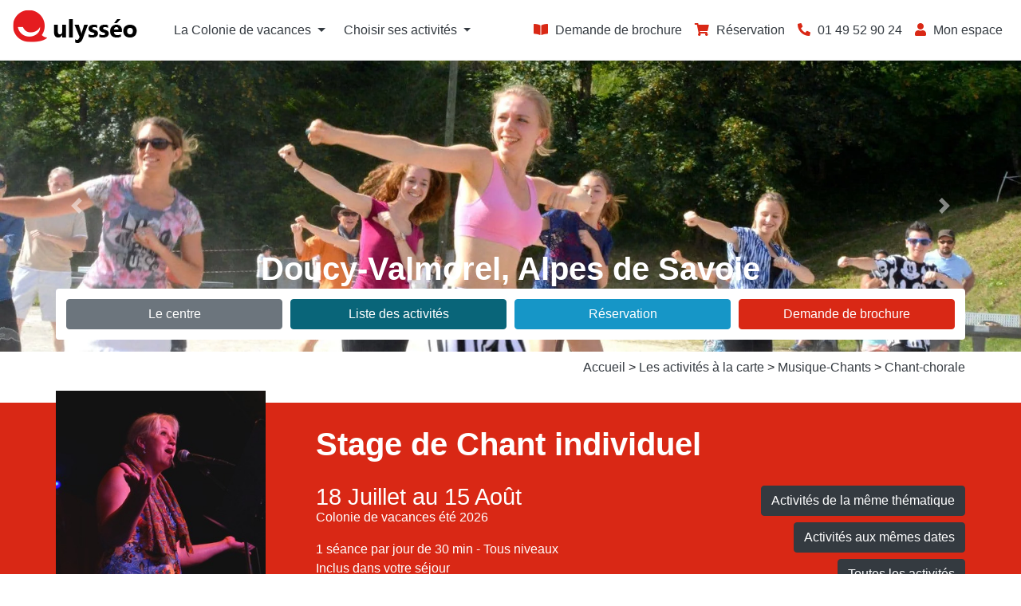

--- FILE ---
content_type: text/html; charset=utf-8
request_url: https://www.ulysseo.fr/activites-colonie/musique-chants/chant-chorale/3470-stage-de-chant-individuel
body_size: 10972
content:
<!DOCTYPE html>
<html lang="fr">
<head>
<title>Chant individuel, vacances musique et chant, été Doucy Valmorel</title>
<base href="/" />
<meta name="description" content="Découvrez la puissance du chant individuel, une forme d'expression artistique ancienne et captivante. Explorez ses bienfaits, libérez votre voix et connectez-vous avec le public grâce au chant individuel." />
<meta http-equiv="Content-Type" content="text/html; charset=UTF-8" />
<meta name="google-site-verification" content="LJZ2DyYorpbiLMcPPWsETVmF0qXu4meJnTz3gmfXysc" />
<meta name="viewport" content="width=device-width, initial-scale=1, shrink-to-fit=no">
<meta property="og:image" content="https://www.ulysseo.fr/uploads/stages/3470/illustration 320x448.jpg" />
<link rel="shortcut icon" href="/img/favicon.png" />
<link rel="alternate" href="https://www.ulysseo.fr/activites-colonie/musique-chants/chant-chorale/3470-stage-de-chant-individuel" hreflang="fr-fr" />
<link rel="alternate" href="https://www.ulysseo.be/activites-colonie/musique-chants/chant-chorale/3470-stage-de-chant-individuel" hreflang="fr-be" />
<link rel="alternate" href="https://www.ulysseo.ch/activites-colonie/musique-chants/chant-chorale/3470-stage-de-chant-individuel" hreflang="fr-ch" />
<link rel="alternate" href="https://www.ulysseo.fr/activites-colonie/musique-chants/chant-chorale/3470-stage-de-chant-individuel" hreflang="x-default" />
<link rel="canonical" href="https://www.ulysseo.fr/activites-colonie/musique-chants/chant-chorale/3470-stage-de-chant-individuel" />

<link rel="preconnect" href="https://www.googletagmanager.com">
<link rel="preload" href="/webfonts/fa-solid-900.woff2" as="font" type="font/woff2" crossorigin>
<link rel="stylesheet" type="text/css" href="css/fontawesome.min.css" media="print" onload="this.media='all'" />
<link rel="stylesheet" type="text/css" href="css/bootstrap.min.css" />
<link rel="stylesheet" type="text/css" href="css/style.css?v202511181556" />
<link rel="stylesheet" type="text/css" href="css/ui-lightness/jquery-ui.css" media="print" onload="this.media='all'" />
<link rel="stylesheet" type="text/css" href="css/fiche-stage.css?v202511181556" />
<link rel="stylesheet" type="text/css" href="css/custom.css?v20260118125237" />

<script data-cfasync="false" src="https://cache.consentframework.com/js/pa/27657/c/BV1Yl/stub" referrerpolicy="unsafe-url" charset="utf-8" type="text/javascript"></script>
<script data-cfasync="false" src="https://choices.consentframework.com/js/pa/27657/c/BV1Yl/cmp" referrerpolicy="unsafe-url" charset="utf-8" type="text/javascript" async></script>

<script>
window.dataLayer = window.dataLayer || [];
</script>
<!-- Google Tag Manager -->
<script>(function(w,d,s,l,i){w[l]=w[l]||[];w[l].push({'gtm.start':
new Date().getTime(),event:'gtm.js'});var f=d.getElementsByTagName(s)[0],
j=d.createElement(s),dl=l!='dataLayer'?'&l='+l:'';j.async=true;j.src=
'https://www.googletagmanager.com/gtm.js?id='+i+dl;f.parentNode.insertBefore(j,f);
})(window,document,'script','dataLayer','GTM-5R9PTHL');</script>
<!-- End Google Tag Manager -->
</head>

<body id="page_stage">
<!-- Google Tag Manager (noscript) -->
<noscript><iframe src="https://www.googletagmanager.com/ns.html?id=GTM-5R9PTHL"
height="0" width="0" style="display:none;visibility:hidden"></iframe></noscript>
<!-- End Google Tag Manager (noscript) -->

<div id="header" class="container-fluid sticky-top">
	<div class="row no-gutters align-items-center">
		<div id="header_logo" class="col-auto">
			<a href="/"><img src="/img/logo_ulysseo.png" alt="Fais Tes Vacances : stages vacances culture, sports" width="160" height="45" /></a>
		</div>

		<div id="header_right" class="col-auto ml-auto order-lg-12">
			<div class="row no-gutters align-items-center">
				<!--<div class="col-auto">
					<a href="activites-colonie/" title="Activités"><i class="fas fa-heart"></i> <span class="d-none d-xl-inline-block">Activités</span></a>
				</div>-->
				<div class="col-auto d-none d-sm-block">
					<a href="#" data-toggle="modal" data-target="#popup_brochure"><i class="fas fa-book-open"></i> <span class="d-none d-xl-inline-block">Demande de brochure</span></a>
				</div>
				<div class="col-auto" id="link_devis">
					<a href="reservation-vacances" title="Réservation"><i class="fas fa-shopping-cart"></i> <span class="d-none d-xl-inline-block">Réservation</span></a>
				</div>
				<div class="col-auto">
					<a href="tel:+33149529024" rel="nofollow" title="Contactez nous"><i class="fas fa-phone fa-flip-horizontal"></i> <span class="d-none d-xl-inline-block">01 49 52 90 24</span></a>
				</div>
				<div class="col-auto">
					<a href="mon-espace" rel="nofollow" title="Mon Espace"><i class="fas fa-user"></i> <span class="d-none d-xl-inline-block">Mon espace</span></a>
				</div>
				<div class="col-auto d-lg-none">
					<nav class="navbar navbar-light">
						<button class="navbar-toggler bg-light" type="button" data-toggle="collapse" data-target="#header_menu_navbar" aria-controls="header_menu_navbar" aria-expanded="false" aria-label="Toggle navigation">
							<span class="navbar-toggler-icon"></span>
						</button>
					</nav>
				</div>
			</div>
		</div>

		<div id="header_menu" class="col-12 col-lg-auto">
			<nav class="navbar navbar-expand-lg navbar-light">
			  	<div class="collapse navbar-collapse" id="header_menu_navbar">
					<ul class="navbar-nav mr-auto">
				  		<li class="nav-item dropdown">
							<a id="menu_1263" class="nav-link dropdown-toggle undefined" role="button" data-toggle="dropdown" aria-haspopup="true" aria-expanded="false"  href="18-centre-de-vacances" >La Colonie de vacances</a>
							<div class="dropdown-menu" aria-labelledby="menu_1263">
							  	<a class="dropdown-item" href="/" >Bienvenue &agrave; la Colo</a>
							  	<a class="dropdown-item" href="18-centre-de-vacances" >Le centre de vacances</a>
							  	<a class="dropdown-item" href="14-encadrement" >Encadrement</a>
							  	<a class="dropdown-item" href="16-faq" >La foire aux questions</a>
							  	<a class="dropdown-item" href="15-comment-venir" >Comment venir</a>
							  	<a class="dropdown-item" href="reservation-vacances" >R&eacute;servation et disponibilit&eacute;s</a>
							</div>
				  		</li>
				  						  		<li class="nav-item dropdown">
							<a id="menu_1273" class="nav-link dropdown-toggle undefined" role="button" data-toggle="dropdown" aria-haspopup="true" aria-expanded="false" >Choisir ses activit&eacute;s</a>
							<div class="dropdown-menu" aria-labelledby="menu_1273">
							  	<a class="dropdown-item" href="activites-colonie/" >Toutes les activit&eacute;s</a>
							  	<a class="dropdown-item" href="https://www.ulysseo.fr/activites-colonie/sports-cirque/" >Sport &amp; Cirque</a>
							  	<a class="dropdown-item" href="https://www.ulysseo.fr/activites-colonie/musique-chants/" >Musique</a>
							  	<a class="dropdown-item" href="https://www.ulysseo.fr/activites-colonie/danse/" >Danse</a>
							  	<a class="dropdown-item" href="https://www.ulysseo.fr/activites-colonie/culture/" >Culture</a>
							  	<a class="dropdown-item" href="https://www.ulysseo.fr/activites-colonie/arts-creativite/" >Arts &amp; Cr&eacute;ativit&eacute;</a>
							</div>
				  		</li>
				  							</ul>
			  	</div>
			</nav>
		</div>
	</div>
</div>

<div id="carousel" class="carousel slide lazy-load carousel-fade d-block" data-ride="carousel" data-interval="4000" data-pause="false">
  	<div class="carousel-inner">
    	<div class="carousel-item active">
      		<img class="d-block w-100 img-fluid" width="360" height="103" alt="Groupe d'ados Zumba" src="uploads/FTV/slides/Ulysseo/Ulysséo groupe danse (1).jpg">
    	</div>
    	<div class="carousel-item ">
			<img class="d-block w-100 img-fluid" width="360" height="103" alt="Groupe d'ados riant" data-src="uploads/FTV/slides/Ulysseo/ado groupe sourire.jpg">
    	</div>
    	<div class="carousel-item ">
			<img class="d-block w-100 img-fluid" width="360" height="103" alt="Groupe d'ados en bivouac" data-src="uploads/FTV/slides/Ulysseo/ados groupe.jpg">
    	</div>
    	<div class="carousel-item ">
			<img class="d-block w-100 img-fluid" width="360" height="103" alt="Groupe de musique ado saxophone" data-src="uploads/FTV/slides/Ulysseo/groupe saxo.jpg">
    	</div>
    	<div class="carousel-item ">
			<img class="d-block w-100 img-fluid" width="360" height="103" alt="Jeune fille en cours de violon" data-src="uploads/FTV/slides/Ulysseo/slider violon.jpg">
    	</div>
    	<div class="carousel-item ">
			<img class="d-block w-100 img-fluid" width="360" height="103" alt="Vue aérienne de Doucy Station" data-src="uploads/FTV/slides/Ulysseo/valmorel-doucy-combelouviere-village-faistesvacances-2000-570.jpg">
    	</div>
  	</div>
  	<a class="carousel-control-prev" href="#carousel" role="button" data-slide="prev">
    	<span class="carousel-control-prev-icon" aria-hidden="true"></span>
    	<span class="sr-only">Précédent</span>
  	</a>
  	<a class="carousel-control-next" href="#carousel" role="button" data-slide="next">
    	<span class="carousel-control-next-icon" aria-hidden="true"></span>
    	<span class="sr-only">Suivant</span>
  	</a>
	<div class="container d-block" id="slider_form">
		<div class="row">
			<div class="col">
				<form id="checkout_form" action="reservation-vacances" method="post">
				<input type="hidden" name="sejour_id" value="">
				<input type="hidden" name="shortcut" value="1">
				<div class="row align-items-center">
					<div class="col-12 col-lg-3">
				    	<a class="btn avis" href="/18-centre-de-vacances">Le centre</a>
				    </div>
				    <div class="col-12 col-lg-3">
				    	<a class="btn activites" href="/activites-colonie/">Liste des activités</a>
				    </div>
					<div class="col-12 col-lg-3">
				    	<button class="btn btn-primary" type="submit">Réservation</button>
				    </div>
					<div class="col-12 col-lg-3">
						<button class="btn btn-secondary" type="button" data-toggle="modal" data-target="#popup_brochure">Demande de brochure</button>
					</div>
				</div>
				</form>
			</div>
		</div>
	</div>
	<div class="slogan d-none d-md-block"><strong>Doucy-Valmorel, Alpes de Savoie</strong></div>
</div>
<div class="container-fluid">
	<div class="row">
		<div class="col">
			<div class="container">
				<div id="breadcrumb" class="row mb-4 mt-2 pb-2">
					<div class="col text-left text-lg-right" itemscope itemtype="http://schema.org/BreadcrumbList">
						<a href="/">Accueil</a> >
						<span itemscope itemprop="itemListElement" itemscope itemtype="http://schema.org/ListItem">
							<a class="first" href='/activites-colonie/' itemprop="item" ><span itemprop="name">Les activités à la carte</span></a>
							<meta itemprop="position" content="1"/> >
						</span>
						<span itemscope itemprop="itemListElement" itemscope itemtype="http://schema.org/ListItem">
							<a href='activites-colonie/musique-chants/' itemprop="item" ><span itemprop="name">Musique-Chants</span></a>
							<meta itemprop="position" content="2"/> >
						</span>
						<span itemscope itemprop="itemListElement" itemscope itemtype="http://schema.org/ListItem">
							<a href='activites-colonie/musique-chants/chant-chorale/' itemprop="item" ><span itemprop="name">Chant-chorale</span></a>
							<meta itemprop="position" content="3"/>
						</span>
					</div>
				</div>
			</div>
		</div>
	</div>
	<div class="row stripe">
		<div class="col">
			<div class="container">
				<div id="stage_informations" class="row justify-content-center">
					<div class="col-7 col-sm-3 text-center text-sm-left" id="photo_stage"><img class="w-100 img-fluid" src="uploads/stages/3470/illustration 320x448.jpg" alt="Stage de Chant individuel, Colonie de vacances Ulysséo, Chant-chorale" width="180" height="252" /></div>
					<div class="col-12 col-sm-9 pl-sm-5 mt-3 pt-3">
						<h1>Stage de Chant individuel</h1>
						<div class="row mt-3 pt-3">
							<div class="col-12 col-lg-6">
								<div id="dates">18 Juillet au 15 Août</div>
								<div>Colonie de vacances été 2026</div>
								<div class="mt-3"></div>
								<div></div>
								<div>1 séance par jour de 30 min - Tous niveaux</div>
								<div>Inclus dans votre séjour</div>
								<div>13-14 ans, 15-17 ans</div>
							</div>
							<div class="col-12 col-lg-6 text-lg-right mt-3 mt-lg-0">
								<form method="post" action="/activites-colonie/">
									<input type="hidden" name="SemaineIds[]" value="50">
									<input type="hidden" name="SemaineIds[]" value="51">
									<input type="hidden" name="SemaineIds[]" value="52">
									<input type="hidden" name="SemaineIds[]" value="53">
									<a class="btn btn-primary mb-2" href="activites-colonie/musique-chants/">Activités de la même thématique</a><br>
									<button type="submit" class="btn btn-primary mb-2">Activités aux mêmes dates</button><br>
									<a class="btn btn-primary" href="/activites-colonie/">Toutes les activités</a><br>
									<div id="stage_social" class="my-3 my-lg-4">
										<a href="https://www.facebook.com/sharer/sharer.php?u=https%3A%2F%2Fwww.ulysseo.fr%2Factivites-colonie%2Fmusique-chants%2Fchant-chorale%2F3470-stage-de-chant-individuel" target="_blank"><i class="fab fa-facebook"></i></a>
										<a href="https://twitter.com/share?url=https%3A%2F%2Fwww.ulysseo.fr%2Factivites-colonie%2Fmusique-chants%2Fchant-chorale%2F3470-stage-de-chant-individuel" target="_blank"><i class="fab fa-twitter"></i></a>
										<a href="mailto:?SUBJECT=Stage de Chant individuel&BODY=https%3A%2F%2Fwww.ulysseo.fr%2Factivites-colonie%2Fmusique-chants%2Fchant-chorale%2F3470-stage-de-chant-individuel" target="_blank"><i class="fas fa-envelope"></i></a>
										<a href="javascript:print()"><i class="fas fa-print"></i></a>
									</div>
								</form>
							</div>
						</div>
					</div>
				</div>
			</div>
		</div>
	</div>

	<div id="stage_description" class="row mt-5">
		<div class="col">
			<div class="container">
				<div class="row">
					<div class="col">
						<h2 id="stage_nom_long">Découverte/Amplification de sa voix chantée</h2>
						<h3 id="stage_accroche">Pendant vos vacances estivales, explorez cette forme d'art captivante et découvrez le pouvoir de la voix individuelle.</h3>
						<div class="wyswyg"><p>Le <strong>chant individuel</strong> est une pratique musicale passionnante qui remonte &agrave; des si&egrave;cles.&nbsp;Il a des racines profondes dans l'histoire de la musique. Depuis les premiers chants rituels et folkloriques jusqu'aux performances contemporaines, le chant a &eacute;volu&eacute; et s'est adapt&eacute; &agrave; diff&eacute;rentes cultures et styles musicaux. Que ce soit dans la musique classique, le jazz, le pop ou d'autres genres, le chant a toujours &eacute;t&eacute; une <strong>forme d'expression puissante et personnelle.</strong></p>
<p>Le chant offre de nombreux bienfaits aux chanteurs. Sur le plan physique, il favorise une bonne posture, une respiration profonde et un contr&ocirc;le vocal. Le chant soliste permet &eacute;galement aux chanteurs de d&eacute;velopper leur propre style et de mettre en valeur leurs comp&eacute;tences vocales uniques. Sur le plan mental et &eacute;motionnel, le chant individuel peut &ecirc;tre un moyen de lib&eacute;rer les &eacute;motions, de r&eacute;duire le stress et d'am&eacute;liorer la confiance en soi. Il offre &eacute;galement une forme d'expression artistique et permet aux chanteurs de se connecter profond&eacute;ment avec le public.</p>
<p>De nombreuses c&eacute;l&eacute;brit&eacute;s ont marqu&eacute; l'histoire du chant. Des chanteurs classiques tels que Luciano Pavarotti et Maria Callas ont captiv&eacute; les foules avec leurs voix puissantes et leurs performances &eacute;mouvantes. Dans le monde de la pop, des artistes tels que Whitney Houston et Mariah Carey ont &eacute;bloui le public avec leur incroyable ma&icirc;trise vocale et leur capacit&eacute; &agrave; atteindre des notes &eacute;lev&eacute;es. Ces c&eacute;l&eacute;brit&eacute;s ont non seulement inspir&eacute; les g&eacute;n&eacute;rations de chanteurs, mais elles ont &eacute;galement repouss&eacute; les limites du chant individuel.</p>
<h4>&nbsp;</h4>
<h4>Description du stage par Estelle</h4>
<p>La voix est l'instrument qui habite l'humanit&eacute; depuis toujours, le tout premier instrument en parlant et chantant, depuis les peuples premiers jusqu'&agrave; nos jours.<br />Cet instrument merveilleux se "pratique" au quotidien par la parole mais souvent la personne ne conna&icirc;t pas ses capacit&eacute;s &agrave; chanter.<br />On peut d&eacute;couvrir sa voix chant&eacute;e &agrave; tout &acirc;ge puisque cet instrument nous habite !</p>
<p>Les bases du souffle et de la posture du corps sont les m&ecirc;mes en classique qu'en chanson.<br />Le r&eacute;pertoire de la voix est extraordinairement vari&eacute; tout au long de l'histoire de l'humanit&eacute;.<br />Et les styles sont autant vari&eacute;s qu'il y a de compositeurs diff&eacute;rents car la voix s'adapte aussi en fonction du r&eacute;pertoire et des &eacute;motions qui l'habite, par les mots et en faisant des nuances (fort, moyen, doux, chuchot&eacute;).<br />Cette richesse suit l'histoire et nous avons chacun en t&ecirc;te tout un floril&egrave;ge de chansons de diff&eacute;rents styles.</p>
<p>Comme le son de la voix habite notre propre corps, il y aura toujours du chant tant qu'il y aura des &ecirc;tres humains !</p>
<h4><br />Approche p&eacute;dagogique&nbsp;</h4>
<p>Lib&eacute;rer la voix que nous avons chacun naturellement en nous sans le savoir ou en ayant peur parfois !</p>
<h4><br />D&eacute;roul&eacute; du stage</h4>
<p><em><strong>Mat&eacute;riel n&eacute;cessaire pour ce stage : </strong>Amenez vous partitions si vous souhaitez approfondir des chansons pr&eacute;cises &nbsp;</em></p>
<p><strong>Jour 1 : </strong>Mise en place d'un projet chant pour la semaine de stage et d&eacute;couverte/amplification de sa voix. &nbsp;&nbsp;&nbsp;&nbsp;</p>
<p><strong>Jour 2 :</strong> El&eacute;ments technique et travail de la chanson choisie.</p>
<p><strong>Jour 3 :</strong> D&eacute;veloppement de la voix naturelle et de la chanson.&nbsp;</p>
<p><strong>Jour 4 : </strong>Perfectionnement technique et ajout de chansons.</p>
<p><strong>Jour 5 :</strong> Chansons, bilan semaine et perspectives !</p>
<p>&nbsp;</p>
<h4>Apports du stage&nbsp;</h4>
<p>D&eacute;couvrir et amplifier sa voix chant&eacute;e par la respiration naturelle</p>
<p>&nbsp;</p>
<h4>Motivations&nbsp;</h4>
<p><strong>Les 3 motivations principales pour suivre ce stage :</strong></p>
<ul>
<li>Avoir envie de d&eacute;couvrir et/ou d'amplifier sa voix chant&eacute;e.</li>
<li>Se sentir bien dans son corps par le chant.</li>
<li>Prendre du plaisir en chantant des chansons que l'on aime.&nbsp;</li>
</ul>
<p><strong>Les 3 freins principaux lev&eacute;s par ce stage :</strong></p>
<ul>
<li>Depuis toute petite on me dit que je chante faux.</li>
<li>Je n'ai pas de voix.</li>
<li>Je n'ai jamais essay&eacute;, je ne connais pas ma voix. &nbsp;&nbsp;</li>
</ul>
<h4><br />Qu'attendez-vous de vos stagiaires ?</h4>
<p>Qu'ils aient une envie joyeuse de d&eacute;couvrir leur instrument et que si la passion de chanter est d&eacute;j&agrave; en eux, qu'il profite de ce stage pour d&eacute;velopper leurs connaissances et leur plaisir ! &nbsp;</p>
<p>&nbsp;</p>
<p><strong>Fais Tes Vacances,</strong> espace de cr&eacute;ativit&eacute; en pleine nature mis en place pour apprendre et transmettre, vous accueille pour des vacances en famille, entre amis ou en solo ludiques et p&eacute;dagogiques.</p>
<p><strong>Fais tes vacances </strong>vous propose d&rsquo;autres <a title="stages de musique et chant &agrave; Fais Tes Vacances, Village aux 300 stages, &agrave; Doucy Valmorel Savoie" href="/stages-club/chants-instruments-musique/" target="_blank" rel="noopener">stages de musique et chant.</a> D&eacute;couvrez le gospel, le circle-song et d&rsquo;autres stages de chant et de musique au village des 300 stages. En effet, Fais Tes Vacances vous permet aussi de tester de nombreux autres styles et approches musicales. Vous pourrez ainsi prendre des cours avec votre professeur d&egrave;s la rentr&eacute;e, choisir votre &eacute;cole de musique ou entrer au conservatoire pour pratiquer &agrave; fond la technique vocale ! Testez &eacute;galement de nombreux instruments de musique en cours individuels ou en cours collectifs : violoncelle, fl&ucirc;te traversi&egrave;re, cuivres, guitare, piano, clarinette, saxophone, batterie et percussions, trompette.</p></div>
					</div>
				</div>
			</div>
		</div>
	</div>
	<div id="stage_animateur" class="row">
		<div class="col">
			<div class="container">
				<div class="row">
					<div class="col text-center">Vos maîtres de stage</div>
				</div>
				<div class="row justify-content-center">
					<div class="col-7  col-lg-3 text-center">
						<img class="lazy w-100 img-fluid" data-src="uploads/members/04d5955ab41ec9b0f4978cb908c74c13.jpg" alt="Estelle Ortega, Colonie de vacances Ulysséo, Chant-chorale" width="180" height="252" />
						<h4>Estelle Ortega</h4>
						<div id="animateur_buttons">
							<a class="btn btn-primary" href="/contact-animateur-estelle-ortega-stage-de-chant-individuel-3470" title="Contacter le maître de stage">Contactez-moi</a>
							<a class="btn btn-secondary" href="/activites-colonie/?expression=Estelle+Ortega" title="Voir tous ses stages">Tous mes stages</a>
						</div>
					</div>

				</div>
				<div class="row">
					<div class="col wyswyg">
						<h4>Comment je suis arriv&eacute;e &agrave; enseigner ma passion</h4>
<p>Je suis n&eacute;e dans un milieu rural en campagne (Gard) et mes &eacute;tudes secondaires m'ont amen&eacute;es &agrave; partir &eacute;tudier &agrave; Marseille, &agrave; la fois au Conservatoire et au Lyc&eacute;e Thiers.&nbsp;<br />J'ai d&eacute;couvert un autre univers &agrave; la ville qui m'a passionn&eacute;e : la diversit&eacute; des &ecirc;tres et la richesse des disciplines enseign&eacute;es au conservatoire.&nbsp;<br />J'ai ensuite poursuivi mes &eacute;tudes sur Paris : Piano, chant, &eacute;criture, musique de chambre et th&eacute;&acirc;tre ainsi que la musicologie &agrave; la Sorbonne.<br />L'amplification de cette richesse s'est incorpor&eacute; dans mon &ecirc;tre et dans les diff&eacute;rents styles que j'ai d&eacute;couvert : jazz, chansons, musique m&eacute;di&eacute;vale, histoire de l'art, ...<br />Cela m'a permis de m'ouvrir &agrave; l'univers des r&eacute;sonnances en mati&egrave;re de symboles aussi bien en architecture qu'en musique, c'&eacute;tait passionnant et formateur par la recherche.</p>
<p>J'ai ensuite enseign&eacute; pendant 15 ans le piano et le chant en Atelier Chansons dans une &eacute;cole de musique intercommunale dans le sud de la France, tout en faisant des concerts en tant que soprano et pianiste dans diverses formations, du duo &agrave; l'orchestre, en classique et vari&eacute;t&eacute;s.</p>
<p>Puis le th&eacute;&acirc;tre m'a fait un appel terrible et enthousiasmant pour remonter sur Paris et me former au th&eacute;&acirc;tre : j'ai &eacute;t&eacute; recrut&eacute; dans une com&eacute;die humoristique et j'ai &eacute;crit mon propre seul en sc&egrave;ne musical "Une Femme en Qu&ecirc;te... Enqu&ecirc;te!", tout en continuant les concerts voix/piano en solo ou avec d'autres musiciens et les cours de chant vari&eacute;t&eacute;s, piano tous styles et aujourd'hui de proposer de l'accompagnement vocal pour la prise de parole en public, qui est une synth&egrave;se de mon apprentissage du th&eacute;&acirc;tre et de la voix...</p>
<p>Je suis autant passionn&eacute;e par la cr&eacute;ativit&eacute; que la transmission et j'aime faire des ponts entre les diff&eacute;rentes disciplines artistiques et styles musicaux.<br />Je m'&eacute;panouis dans la richesse et la diversit&eacute; des relations humaines.</p>
<h4><br />Comp&eacute;tences p&eacute;dagogiques</h4>
<p><strong>Formations g&eacute;n&eacute;rales&nbsp;</strong><br />Etudes et Musiques CNR Marseille/Lyc&eacute;e Thiers (BAC F11 et DFE de piano)<br />DEA de musicologie &agrave; la Sorbonne (Bac+5)<br />1ier prix de FM au conservatoire de Romainville<br />2&egrave;me prix d'&eacute;criture (Harmonie, contrepoint et composition) des conservatoires centralis&eacute;s de la ville de Paris<br />DE de piano&nbsp;</p>
<p><strong>Formations sp&eacute;cifiques</strong><br />J'ai commenc&eacute; vers 10 ans dans une chorale d'enfants puis int&eacute;gr&eacute; le Petit Ch&oelig;ur de la Sorbonne dirig&eacute; par Jacques Grimbert tout en suivant en parall&egrave;le les cours de chant lyrique de Mr Romanov au conservatoire de Paris 11.<br />Redescendue dans le sud de la France pour int&eacute;grer l'Ecole de Musique Intercommunale d'Al&egrave;s (30) en tant qu'enseignante piano sur Anduze, j'ai continu&eacute; ma formation avec Bruno Ranc, Claudine Jambert-Pag&egrave;s et Catherine Thomasset tout en donnant des concerts lyriques avec l'orchestre d'Andrew Peggie et en duo et trio avec orgue ou harpe et violoncelle.<br />J'ai ensuite anim&eacute; au sein de l'&eacute;cole de musique intercommunale des Ateliers Chansons en groupe.<br />Revenue sur Paris depuis 6 ans, j'ai compos&eacute; la musique et des chansons pour mon seul en sc&egrave;ne musical "Une Femme en Qu&ecirc;te... Enqu&ecirc;te!" et je chante r&eacute;guli&egrave;rement en concerts en m'accompagnant au piano ; dans un r&eacute;pertoire &agrave; la fois classique, jazz et de chansons car j'aime &eacute;norm&eacute;ment cr&eacute;er des ponts entre les diff&eacute;rentes esth&eacute;tiques.&nbsp;</p>
<p><strong>Vos exp&eacute;riences relatives &agrave; votre stage<br /></strong>Je chante depuis tr&egrave;s jeune et en parall&egrave;le de ma formation au piano j'ai d'abord appris et chanter en lyrique en faisant des concerts avec orchestre puis en duo et trio avec harpe, violoncelle et orgue.<br />Je m'ouvre ensuite &agrave; diff&eacute;rents styles et j'anime pendant 5 ans des Ateliers Chansons au sein de l'Ecole de Musique Intercommunale d'Al&egrave;s (30).<br />Revenue sur Paris depuis 6 ans, j'ai compos&eacute; la musique et des chansons pour mon seul en sc&egrave;ne musical "Une Femme en Qu&ecirc;te... Enqu&ecirc;te!" et je chante r&eacute;guli&egrave;rement en concerts en m'accompagnant au piano ; dans un r&eacute;pertoire &agrave; la fois classique, jazz et de chansons car j'aime &eacute;norm&eacute;ment cr&eacute;er des ponts entre les diff&eacute;rentes esth&eacute;tiques musicales.<br />Dans la vie personnelle, le chant est un instrument qui permet d'&eacute;panouir son corps, sa voix individuelle tout en ouvrant la convivialit&eacute; et la connexion entre les &ecirc;tres humains.&nbsp;</p>
<p><strong>D&eacute;couverte et pratique de ma passion</strong><br />J'aime chanter... depuis toujours !</p>
<h4><br />Portrait chinois</h4>
<p><strong>Pourquoi je suis Ma&icirc;tre de Stage</strong><br />Pour transmettre dans la Joie et la simplicit&eacute; des domaines musicaux et des outils qui m'ont &eacute;panouis et que j'ai &agrave; c&oelig;ur de "passer" &agrave; mon tour.</p>
<p><strong>Ce que mes amis disent de moi</strong><br />Enthousiaste, cr&eacute;ative, empathique et communicante.&nbsp;</p>
<p><strong>Ce qui m&rsquo;inspire</strong><br />La relation humaine, le d&eacute;veloppement personnel, la spiritualit&eacute;, les d&eacute;couvertes r&eacute;centes en neurosciences, la composition de chansons pour mon futur album, le partage des &eacute;motions avec le public, l'&eacute;panouissement des &eacute;l&egrave;ves et cr&eacute;er des ponts entre ces diff&eacute;rents domaines !</p>
<p><strong>Mes devises et citations</strong><br />"Si tu veux aller l&agrave; o&ugrave; tu n'es encore jamais all&eacute;, fais ce que tu n'as encore jamais fait" et "Soyons le changement que nous voulons voir dans le monde". &nbsp; &nbsp;</p>
<p><strong>Mes petits bonheurs&nbsp;</strong><br />Par la m&eacute;ditation et la nature ; la musique et le partage avec des amis.&nbsp;<br />Offrir mon &eacute;coute bienveillante.</p>
<p><strong>Mes combats&nbsp;</strong><br />La force de l'&eacute;coute et de l'entraide; le partage des exp&eacute;riences et des outils humains, l'Esp&eacute;rance dans la r&eacute;silience ! &nbsp;</p>
<p><strong>Mes r&eacute;alisations ou mes r&ecirc;ves&nbsp;</strong><br />Mon album de compositions, un livre pour t&eacute;moigner de la joie de la r&eacute;silience et faire le tour du monde en chantant partout ! avec un orchestre symphonique et/ou en solo, Classique et Chansons.</p>
<p><strong>O&ugrave; me retrouver ?</strong><br />Mon Site : <a title="www.estelleortega.com" href="http://www.estelleortega.com" target="_blank" rel="noopener">www.estelleortega.com</a><br />Ma chaine YouTube : <a title="https://youtube.com/@EstelleORTEGA" href="https://youtube.com/@EstelleORTEGA" target="_blank" rel="noopener">https://youtube.com/@EstelleORTEGA</a><br />Instagram : estelle.ortega_</p>
<p><br />Nous sommes ravis et fiers d&rsquo;accueillir <strong>Estelle </strong>cet &eacute;t&eacute; au Village aux 300 stages de Faistesvacances, &agrave; Doucy Valmorel.&nbsp;&nbsp;</p>					</div>
				</div>
			</div>
		</div>
	</div>
	<div id="stage_video" class="row">
		<div class="col">
			<div class="container">
				<div class="row justify-content-center">
					<div class="col text-center">
						<div class="subtitle">Estelle ORTEGA / Emission IDF1, 27/09/21</div>
						<div class="wyswyg accroche"><p><a title="https://www.youtube.com/@EstelleORTEGA/about" href="https://www.youtube.com/@EstelleORTEGA/about" target="_blank" rel="noopener">Estelle </a>vous propose de visionner sa video YouTube Estelle ORTEGA / Emission IDF1, 27/09/21</p></div>
						<div class="wyswyg video-container"><p><iframe width="560" height="314" class="lazy" data-loader="youtube" data-src="50lzqTgpiUE" allowfullscreen="allowfullscreen"></iframe></p></div>
					</div>
				</div>
			</div>
		</div>
	</div>
	<div id="stage_footer" class="row">
		<div class="col">
			<div class="container">
				<div class="row justify-content-center">
					<div class="col text-center">
						<div class="subtitle">Savez-vous que vous pouvez faire 5 stages par séjour sans supplément&nbsp;?</div>
						<form method="post" action="/activites-colonie/">
							<input type="hidden" name="SemaineIds[]" value="50">
							<input type="hidden" name="SemaineIds[]" value="51">
							<input type="hidden" name="SemaineIds[]" value="52">
							<input type="hidden" name="SemaineIds[]" value="53">
							<button type="submit" class="btn btn-primary">Voir les autres stages aux mêmes dates</button>
						</form>
						<div>
							<a href="https://www.facebook.com/sharer/sharer.php?u=https%3A%2F%2Fwww.ulysseo.fr%2Factivites-colonie%2Fmusique-chants%2Fchant-chorale%2F3470-stage-de-chant-individuel" target="_blank"><i class="fab fa-facebook fa-3x"></i></a>
							<a href="https://twitter.com/share?url=https%3A%2F%2Fwww.ulysseo.fr%2Factivites-colonie%2Fmusique-chants%2Fchant-chorale%2F3470-stage-de-chant-individuel" target="_blank"><i class="fab fa-twitter fa-3x"></i></a>
							<a href="mailto:?SUBJECT=Stage de Chant individuel&BODY=https%3A%2F%2Fwww.ulysseo.fr%2Factivites-colonie%2Fmusique-chants%2Fchant-chorale%2F3470-stage-de-chant-individuel" target="_blank"><i class="fas fa-envelope fa-3x"></i></a>
							<a href="javascript:print()"><i class="fas fa-print fa-3x"></i></a>
						</div>
					</div>
				</div>
			</div>
		</div>
	</div>
</div>

<div id="footer">
	<div id="footer_brochure" class="container-fluid">
		<div class="container">
			<div class="row justify-content-start">
				<div class="col-lg-5">
					<h4>Préparez votre séjour<br>Recevez votre brochure</h4>
				</div>
				<div class="col-lg-7">
					<div class="row">
						<div class="col-lg-10">
							<div class="input-group d-none">
								<input checked type="radio" name="type_brochure" value="0">
							</div>
							<div class="input-group">
								<input type="text" name="mail_brochure" class="form-control" placeholder="Entrez votre email">
								<div class="input-group-append">
									<button class="bouton_brochure btn btn-dark">Recevoir la brochure</button>
								</div>
							</div>
						</div>
						<div class="w-100"></div>
						<div class="col">
							<div class="custom-control custom-checkbox">
								<input type="checkbox" class="custom-control-input" id="acceptation_brochure">
								<label class="custom-control-label" for="acceptation_brochure">J’accepte de recevoir par e-mail la brochure et les actualités d'Ulysséo</label>
							</div>
						</div>
					</div>
				</div>
			</div>
		</div>
	</div>

	<div class="wyswyg">
		<div class="container-fluid">
<div class="row pt-5 pb-5" style="background-color: #343a40;">
<div class="col">
<div class="container">
<div class="row justify-content-center">
<div class="col-md-4 col-lg-4" style="color: #868e96;"><span style="color: #fdfcff;"><strong>150 stages de juillet &agrave; ao&ucirc;t<br />50 stages par semaine<br />5 stages et cours particuliers par jour<br /></strong></span><br />
<div><a title="S&eacute;jour colo de Musique" href="/activites-colonie/musique-chants/"><span style="color: #ffffff;"><span style="color: #98cbfa;">Musique</span></span></a><br /><span style="color: #98cbfa;"><a style="color: #98cbfa;" title="S&eacute;jour colo de Sport &amp; Cirque" href="/activites-colonie/sports-cirque/">Sport et Cirque</a></span><br /><span style="color: #98cbfa;"><a style="color: #98cbfa;" title="S&eacute;jour colo Danse" href="/activites-colonie/danse/">Danse</a></span><br /><span style="color: #98cbfa;"><a style="color: #98cbfa;" title="S&eacute;jour colo Culture" href="/activites-colonie/culture/">Culture</a></span><br /><span style="color: #98cbfa;"><a style="color: #98cbfa;" title="S&eacute;jour colo Arts-Cr&eacute;ativit&eacute;" href="/activites-colonie/arts-creativite/">Arts - Cr&eacute;ativit&eacute;s</a></span><br /><span style="color: #98cbfa;"><a style="color: #98cbfa;" title="S&eacute;jour colo Multi-activit&eacute;s" href="/sejours/3-multi-activites">50 activit&eacute;s par semaine</a></span></div>
</div>
<div class="col-md-4 col-lg-4 pt-4 pt-md-0" style="color: #868e96;"><span style="color: #d4d4d4;"><strong><span style="color: #ffffff;">La colonie Ulyss&eacute;o et les garanties<br />du groupe Faistesvacances</span><br /></strong></span><br /><span style="color: #98cbfa;"><br /><a class="btn btn-primary" title="R&eacute;servation s&eacute;curis&eacute;e" href="/reservation-vacances">R&Eacute;SERVATION S&Eacute;CURIS&Eacute;E</a></span><br /><span style="color: #ffffff;">avec annulation gratuite</span><br /><span style="color: #ffffff;">satisfait ou rembours&eacute;</span><br /><br /><span style="color: #98cbfa;"><a style="color: #98cbfa;" title="Conditions G&eacute;n&eacute;rales de Ventes de la colonie de vacances Ulyss&eacute;o" href="/10-conditions-generales-vente-satisfait-ou-rembourse-annulation-gratuite">Conditions G&eacute;n&eacute;rales de Ventes</a></span>
<div><span style="color: #98cbfa;"><a style="color: #98cbfa;" title="Mentions l&eacute;gales" href="/22-mentions-legales">Mentions l&eacute;gales</a></span><br /><br /></div>
</div>
<div class="col-md-4 col-lg-4 pt-4 pt-md-0" style="color: #868e96;"><span style="color: #dbdbdb;"><strong><span style="color: #ffffff;">Notre &eacute;quipe &agrave; votre service<br />du lundi au vendredi de 9h30 &agrave; 18h</span><br /></strong><span style="color: #ffffff;"><br /><br />Nous contacter par t&eacute;l&eacute;phone :</span></span><br /><span style="color: #ffffff;"><span style="color: #dbdbdb;"><span style="color: #ffffff;">demander Emilie au 01 49 52 90 24</span><br /><span style="color: #98cbfa;"><a style="color: #98cbfa;" title="Contact Ulysseo" href="/nous-contacter">Nous contacter par mail</a></span><br /></span><span style="color: #98cbfa;"><a style="color: #98cbfa;" title="Nous connaitre" href="/">Nous conna&icirc;tre</a><br /></span>Partagez avec vos amis</span><br />
<div>
<div class="fb-like" data-href="https://www.facebook.com/UlysseoColo/" data-width="300" data-layout="standard" data-action="like" data-size="large" data-show-faces="true" data-share="true">&nbsp;</div>
</div>
</div>
</div>
</div>
</div>
</div>
</div>	</div>
</div>

<div id="retrouver_code" class="modal fade" tabindex="-1" role="dialog">
	<div class="modal-dialog modal-dialog-centered" role="document">
		<div class="modal-content">
			<div class="modal-header">
				<h5 class="modal-title">Retrouver mes identifiants</h5>
				<button type="button" class="close" data-dismiss="modal" aria-label="Close">
				<span aria-hidden="true">&times;</span>
				</button>
			</div>
			<div class="modal-body">
				<div class="mt-2 mb-4">Vous pouvez recevoir vos identifiants par email ou SMS.</div>
				<form id="form_retrouver_code">
					<div class="form-group row">
						<label for="email_retrouver_code" class="col-5 col-md-4 col-form-label">Votre email</label>
						<div class="col-7 col-md-8">
							<input type="text" class="form-control" name="email_retrouver_code" id="email_retrouver_code">
						</div>
					</div>
					<div class="text-center my-3">ou</div>
					<div class="form-group row">
						<label for="email_retrouver_code" class="col-5 col-md-4 col-form-label">Votre mobile</label>
						<div class="col-7 col-md-8">
							<input type="text" class="form-control" name="mobile_retrouver_code" id="mobile_retrouver_code">
						</div>
					</div>
				</form>
			</div>
			<div class="modal-footer">
				<button type="button" class="btn btn-outline-secondary" data-dismiss="modal">Fermer</button>
				<button type="button" class="btn btn-primary" id="bouton_retrouver_code">Recevoir mes identifiants</button>
			</div>
		</div>
	</div>
</div>

<div id="popup_brochure" class="modal fade" tabindex="-1" role="dialog">
	<div class="modal-dialog modal-dialog-centered" role="document">
		<div class="modal-content">
			<div class="modal-header">
				<h5 class="modal-title">Recevoir la brochure par email</h5>
				<button type="button" class="close" data-dismiss="modal" aria-label="Close">
				<span aria-hidden="true">&times;</span>
				</button>
			</div>
			<div class="modal-body">
				<form id="form_retrouver_code">
					<div class="form-group row">
						<label for="prenom_brochure" class="col-5 col-md-4 col-form-label">Votre prénom</label>
						<div class="col-7 col-md-8">
							<input type="text" class="form-control" name="prenom_brochure" id="prenom_brochure">
						</div>
					</div>
					<div class="form-group row">
						<label for="nom_brochure" class="col-5 col-md-4 col-form-label">Votre nom</label>
						<div class="col-7 col-md-8">
							<input type="text" class="form-control" name="nom_brochure" id="nom_brochure">
						</div>
					</div>
					<div class="form-group row">
						<label for="mail_brochure" class="col-5 col-md-4 col-form-label">Votre email</label>
						<div class="col-7 col-md-8">
							<input type="text" class="form-control" name="mail_brochure" id="mail_brochure">
						</div>
					</div>
					<div class="form-group row">
						<label for="telephone_brochure" class="col-5 col-md-4 col-form-label">Votre téléphone</label>
						<div class="col-7 col-md-8">
							<input type="text" class="form-control" name="telephone_brochure" id="telephone_brochure">
						</div>
					</div>
					<div class="form-group row">
						<div class="col">
							<div class="custom-control custom-checkbox">
								<input type="checkbox" class="custom-control-input" id="popup_acceptation_brochure">
								<label class="custom-control-label" for="popup_acceptation_brochure">J'accepte de recevoir par e-mail la brochure, la liste des stages et les actualités d'Ulysséo</label>
							</div>
						</div>
					</div>
				</form>
			</div>
			<div class="modal-footer">
				<button type="button" class="btn btn-outline-secondary" data-dismiss="modal">Fermer</button>
				<button type="button" class="btn btn-primary bouton_brochure">Recevoir la brochure</button>
			</div>
		</div>
	</div>
</div>

<div id="modal" class="modal fade" tabindex="-1" role="dialog">
	<div class="modal-dialog modal-lg modal-dialog-centered" role="document">
		<div class="modal-content">
			<div class="modal-header">
			    <button type="button" class="close" data-dismiss="modal" aria-label="Close">
			    	<span aria-hidden="true">&times;</span>
			    </button>
			</div>
			<div class="modal-body"></div>
			<div class="modal-footer">
				<button type="button" class="btn btn-outline-secondary" data-dismiss="modal">Fermer</button>
			</div>
		</div>
	</div>
</div>

<a id="back-to-top" href="#" class="btn btn-primary btn-lg" title="Retour en haut de la page"><i class="fas fa-chevron-up"></i></a>

<script src="scripts/jquery.min.js" type="text/JavaScript"></script>
<script async src="scripts/bootstrap.bundle-custom.min.js?v202511181556" type="text/JavaScript"></script>
<script src="scripts/lazy/jquery.lazy.min.js" type="text/JavaScript"></script>
<script src="scripts/lazy/jquery.lazy.av.min.js" type="text/JavaScript"></script>
<script src="scripts/lazy/jquery.lazy.youtube.min.js" type="text/JavaScript"></script>
<script src="scripts/lazy/jquery.lazy.dailymotion.min.js" type="text/JavaScript"></script>
<script defer src="scripts/commun.js?v202511181556" type="text/JavaScript"></script>
<script>var isLogged = false</script>

</body>
</html>

--- FILE ---
content_type: text/css
request_url: https://www.ulysseo.fr/css/style.css?v202511181556
body_size: 1889
content:
/*********** Sélecteurs génériques ***********/
:root {
	--main_color: #D92815; /* logo, pictos, barre centrale de l'accueil, footer */
	--primary_color: #1696C7;
	--primary_outline_color: #6c757d;
	--link_color: #343A40;
	--link_color_hover: #868E96;
	--footer_color: #343A40;
	--stripe_secondary_color: #E8E8E8;
};

body {margin: 0;}
* {font-family: 'Open Sans', sans-serif;}
.container-fluid .container {padding: 0;}

/* liens */
a, a:hover, a:visited {text-decoration: none;}
a {color: var(--link_color);}
a:hover {color: var(--link_color_hover);}
.dropdown-item.active, .dropdown-item:active {background-color: var(--primary_color);}
/* pictos */
.fa, .fas, .far, .fab {color: var(--main_color); padding-right: 5px;}
.fa-flip-horizontal {padding-left: 5px; padding-right: 0;}
/* boutons */
.btn-primary {background-color: var(--primary_color); border-color: var(--primary_color);}
.btn-outline-primary {border-color: var(--primary_outline_color); color: var(--primary_outline_color);}
.btn-primary:hover, .btn-primary:focus, .btn-primary.focus, .btn-primary:active, .btn-outline-primary:hover, .btn-outline-primary:focus, .btn-outline-primary.focus, .btn-outline-primary:active {background-color: var(--main_color) !important; border-color: var(--main_color) !important; color: #FFFFFF !important;}
.btn-outline-primary:not(:disabled):not(.disabled).active, .btn-outline-primary:not(:disabled):not(.disabled):active, .show>.btn-outline-primary.dropdown-toggle {background-color: var(--main_color) !important; border-color: var(--main_color) !important; color: #FFFFFF !important;}

.btn-secondary {background-color: var(--main_color); border-color: var(--main_color);}
.btn-secondary:hover, .btn-secondary:focus, .btn-secondary.focus, .btn-secondary:active {background-color: var(--primary_color) !important; border-color: var(--primary_color) !important;}

.btn-dark {background-color: var(--footer_color); border-color: var(--footer_color);}
.btn-dark:hover, .btn-dark:focus, .btn-dark.focus, .btn-dark:active {background-color: var(--primary_color) !important; border-color: var(--primary_color) !important;}
/* titres */
h1, h2, h3 {margin: 0; padding: 0;}
h1, .bloc_title {font-size: 2.5rem; line-height: 2.5rem; font-weight: bold; margin: 0;}
h2, h2 * {font-size: 1.6rem; font-weight: bold;}
h3, h3 *, h4, h4 * {font-size: 1.3rem; font-weight: bold;}
@media(max-width:767.98px) {
	h2, h2 * {font-size: 1.4rem; font-weight: bold;}
	h3, h3 *, h4, h4 * {font-size: 1.2rem; font-weight: bold;}
}
.subtitle {font-size: 1.3rem; line-height: 1.3rem; font-weight: bold; color: var(--main_color);}

/* vidéos responsive */
.video-container {position: relative; padding-bottom: 56.25%; padding-top: 30px; height: 0; overflow: hidden;}
.video-container iframe, .video-container object, .video-container embed {position: absolute; top: 0; left: 0;	width: 100%; height: 100%;}

/* blocs de texte wyswyg */
.wyswyg img {max-width: 100% !important;}
.wyswyg, .wyswyg div, .wyswyg  p, .wyswyg  p * {font-size: 1rem !important; line-height: 1.8rem;}
.wyswyg a:not(.btn) {color: var(--primary_color);}
.wyswyg a:not(.btn):hover {color: var(--main_color);}
.wyswyg a.grey {color: var(--link_color);}
.wyswyg a.grey:hover {color: var(--main_color);}
.wyswyg h1 {line-height: 3.6rem; margin-bottom: 2rem;}
.wyswyg h2 {line-height: 2.4rem;}

/*********** header ***********/
#header {background-color: #FFFFFF; font-size: 1rem; padding-bottom: 10px; padding-top: 10px; border-bottom: solid 1px #EEEEEE;}
#header .navbar {padding: 0;}
#header_logo img {margin-right: 35px; margin-bottom: 10px;}
#header_right .col-auto {padding:0 8px;}
#header_right .col-auto:last-child {padding-right:0;}
#header_menu .nav-link {color: var(--link_color);}
#header_menu .nav-link:hover {color: var(--link_color_hover);}
#header_menu .nav-item {cursor: pointer;}
@media(max-width:1199.8px) {
	#header_right a {font-size: 24px;}
}
@media(max-width:991.8px) {
	#header {padding: 15px 0 8px 0;}
	#header_logo {padding-left: 15px;}
	#header_right {padding-right: 15px;}
	#header .navbar-toggler {padding: 0 3px;}
	#header_menu {padding-top: 5px;}
	#header_menu .nav-item {width: 100%; text-align: left;}
	#header_menu .dropdown {background-color: var(--light); border-top: dashed thin var(--gray); text-indent: 15px;}
	#header_menu .dropdown:last-child {border-bottom: dashed thin var(--gray);}
	#header_menu .dropdown-toggle:after {float: right; margin-top: 0.6rem; margin-right: 15px;}
	#header_menu .dropdown-menu {border: none; padding: 0; margin: 0;}
	#header_menu .dropdown-item {padding: .25rem 1rem;}
}
@media(min-width:992px) {
	/*.container {max-width: 997px !important;}*/
	#header_menu .nav-item {margin-right: 7px;}
	#header_menu .dropdown-menu{margin-top: 0;}
	#header_menu .dropdown-toggle::after{vertical-align: 0.150rem; margin-left: 0.5rem;}
	#header_menu .dropdown:hover > .dropdown-menu {display: block;}
	#header_menu .dropdown > .dropdown-toggle:active {/*Without this, clicking will make it sticky*/pointer-events: none;}
}
@media(max-width:575.8px) {
	#header_logo img {margin: 0;}
	#header_right .col-auto {padding:0 3px;}
	.fa {color: var(--main_color); padding-right: 0;}
}

/*********** slideshow ***********/
#carousel {padding: 0;}
#slider_form {position: absolute; left: 0; right: 0; bottom: 15px;}
#slider_form .row .col:first-child {padding: 0;}
#carousel .stripe {height: 25px;}
.slogan {font-size: 2.5rem; line-height: 2.5rem; color: #FFFFFF; position: absolute; bottom: 40px; width: 100%; text-align: center;}
#slider_form + .slogan, .stripe + .slogan {bottom: 84px;}
h1 {font-size: 2.5rem; line-height: 2.5rem;}
@media(max-width:1199.8px) {
	.slogan, .slogan h1 {font-size: 2rem;}
	/*#slider_form + .slogan, .stripe + .slogan {bottom: 90px;}*/
}
@media(max-width:991.8px) {
	#slider_form {position: unset;}
	#slider_form + .slogan, .stripe + .slogan {bottom: 250px;}
	.slogan, .slogan h1 {font-size: 1.8rem;}
}
@media(max-width:767.98px) {
	.slogan, .slogan h1 {font-size: 1.5rem;}
}
@media(max-width:575.8px) {
	#carousel .stripe {height: 0;}
	.slogan, .slogan h1 {font-size: 1rem; line-height: 1rem;}
}

/*********** stripe (bandeau bleu) ***********/
.stripe {background-color: var(--main_color); color: #FFFFFF;}
.secondary_stripe {background-color: var(--stripe_secondary_color);}

/*********** footer ***********/
#footer_brochure {background-color: var(--main_color); padding-top: 60px; padding-bottom: 60px; color: #FFFFFF;}
#footer_brochure .form-group {margin-bottom: 0;}
#footer_libre {background-color: var(--footer_color); padding-top: 30px; padding-bottom: 30px;}
#footer_libre a {color: #FFFFFF;}
#footer_libre a:hover {color: var(--link_color_hover);}

/*********** bloc reservation commun à la page index, recherche, fiche de stage ***********/
#checkout_form .row {background-color: #FFFFFF; padding: 8px; margin-left: 0; margin-right: 0; border-radius: 0.25rem;}
#checkout_form .row .col-lg-3 {padding: 5px;}
#checkout_form .btn-group, #checkout_form .btn {width: 100%;}
#checkout_form .input-group-prepend .input-group-text {width: 8rem;}
/*#checkout_price {color: var(--primary_color); font-weight: bold; line-height: 20px;}*/
#checkout_form .avis {background-color: var(--primary_outline_color); border-color: var(--primary_outline_color); color: #FFFFFF;}
#checkout_form .avis:hover {background-color: #000000; border-color: #000000;}
#checkout_form .activites {background-color: #096579; border-color: #096579; color: #FFFFFF;}
#checkout_form .activites:hover {background-color: var(--main_color); border-color: var(--main_color);}

@media(max-width:991.8px) {
	#checkout_form .dropdown-menu {min-width: 14rem;}
	#checkout_form .row .col-lg-3 {padding-left: 15px !important; padding-right: 15px !important;}
}

/*********** bouton back to top ***********/
#back-to-top {cursor: pointer; position: fixed; bottom: 50px; right: 20px; display:none;}
#back-to-top .fas {color: white; padding: 0;}
@media(max-width:767.98px) {
	#back-to-top {right: 5px;}
}

/*********** popup modale *****************/
.modal-header {border-bottom: none; padding: 1rem 1rem 0 1rem;}

/*********** page des thématiques *********/
#page_logement .actions {display: none;}

--- FILE ---
content_type: text/css
request_url: https://www.ulysseo.fr/css/fiche-stage.css?v202511181556
body_size: 530
content:
/*********** page fiche de stage ***********/
.stripe {background-color: var(--main_color); color: #FFFFFF;}
#photo_stage {margin-top: -15px; margin-bottom: -15px;}
#stage_informations .btn {background-color: var(--link_color) !important; border-color: var(--link_color) !important;}
#stage_informations .btn-primary:hover, #stage_informations .btn-primary:focus, #stage_informations .btn-primary.focus, #stage_informations .btn-primary:active {background-color: #FFFFFF !important; border-color: var(--link_color) !important; color: var(--link_color) !important;}
#stage_informations #dates {font-size: 1.8rem; line-height: 1.8rem;}
#stage_social .fas, #stage_social .fab {color: #FFFFFF; font-size: 2.4em;}
#stage_nom_long {padding-top: 30px; padding-bottom: 20px;}
#stage_accroche {padding-bottom: 40px;}
#stage_animateur {background-color: #EEEEEE; margin-top: 60px;}
#stage_animateur .row:first-child .col {color: #FFFFFF; font-size: 3.5rem; font-weight: bold;}
#stage_animateur .row:not(:first-child) {padding-top: 20px; padding-bottom: 30px;}
#stage_animateur .col-lg-3 .btn, #stage_animateur .col-md-4 .btn {display: block; margin-bottom: 10px;} /* cas des stages avec 3 ou 4 animateurs */
#stage_animateur h4 {padding-top: 20px;}
#stage_video {margin-top: 30px; margin-bottom: 30px;}
#stage_video .subtitle, #stage_video .accroche {margin-bottom: 30px;}
#stage_footer {background-color: #EEEEEE; padding-top: 30px; padding-bottom: 60px;}
#stage_footer .btn {margin-top: 30px; margin-bottom: 30px;}
@media(min-width:992px) {
	#stage_nom_long {font-size: 1.8rem;}
}
@media(min-width:576px) {
	#stage_social .fas, #stage_social .fab {padding-right: 0; padding-left: 5px;}
}
@media(min-width:1200px) {
	#stage_nom_long {font-size: 2rem;}
}
@media(max-width:991.8px) {
	#photo_stage {margin-top: 0px;}
	h1 {font-size: 2rem;}
	#stage_informations #dates {font-size: 1.5rem;}
	#breadcrumb a {font-size: 0.8rem;}
	#stage_animateur .row:first-child .col {font-size: 3rem;}
	#stage_animateur .row:nth-child(2) .col-sm-6:nth-child(3) img, #stage_animateur .row:nth-child(2) .col-sm-6:nth-child(4) img {margin-top: 40px;}
	#stage_animateur .col-sm-6 .btn {display: block !important; margin-bottom: 10px !important;} /* cas des stages avec 2 animateurs */
}
@media(max-width:767.98px) {
	h1 {font-size: 1.6rem;}
	#stage_informations #dates {font-size: 1.4rem;}
	#recherche_stages_search > .row {margin-bottom: 10px;}
	#stage_animateur .col-md-4 .btn {display: unset; margin-bottom: unset;} /* cas des stages avec 3 animateurs */
}
@media(max-width:575.8px) {
	h1 {padding-top: 20px;}
	#stage_animateur .row:first-child .col {font-size: 2.5rem; line-height: 2.5rem; padding-top: 20px;}
	#stage_animateur .row:nth-child(2) .col-7:not(:first-child) img {margin-top: 40px;}
	#stage_animateur .btn {display: block !important; margin-bottom: 10px !important;}
}
/*********** print ***********/
@media print {
	#header, #carousel, #checkout_form, #footer, #stage_footer, #animateur_buttons {display: none !important;}
	#stage_animateur {page-break-before: always;}
}


--- FILE ---
content_type: text/css
request_url: https://www.ulysseo.fr/css/custom.css?v20260118125237
body_size: 316
content:
/*********** CSS custom ULYSSEO***********/

/*GENERAL*/

/*Container Video Responsive*/
.video_container {
	position:relative;
    padding-bottom:56.25%;
    padding-top:30px;
    height:0;
    overflow:hidden;
}
.video_container iframe,
.video_container object,
.video_container embed {
    width:100%;
    height:100%;
    position:absolute;
    top:0;
    left:0;
}

/*Hover clair des images*/
.opacity_color {
	opacity: 1;
	-webkit-transition: .3s ease-in-out;
	transition: .3s ease-in-out;
}
.opacity_color:hover {
	opacity: .5;
}

/*Hover des vingettes*/
.zoom_vignette {
    opacity: 1;
    -webkit-transition: .3s ease-in-out;
    transition: .3s ease-in-out;
}
.zoom_vignette:hover {
        transform: scale(1.05);
    z-index: 3;
    opacity: 1;
}

/*Liens blanc sur bandeau rouge*/
.wyswyg div a.lien_ancre {
	color: white !important;
	font-weight: bold !important;
	font-size: 14pt !important;
}
.wyswyg div a.lien_ancre:hover {
	color: #1696C7 !important;
}


/*HOMEPAGE*/

/*Liens rouge en 14pt*/
.wyswyg div h2 a.titre_rouge {
    color: #d92815;
    font-size: 14pt;
}
.wyswyg div h2 a.titre_rouge:hover {
    color: #096579;
}

/*Zone réservation des vignettes de séjour*/
div.resa_home {
    background-color: #096579; 
    text-align: center;
}
div.resa_home:hover {
    background-color: #d92815;
}

--- FILE ---
content_type: application/javascript
request_url: https://www.ulysseo.fr/scripts/commun.js?v202511181556
body_size: 2412
content:
String.prototype.ucfirst = function() {
	return this.charAt(0).toUpperCase() + this.substr(1).toLowerCase();
};

function numberWithSpaces(x) {
	x = x.replace('-', '- ');
	var parts = x.toString().split(".");
	parts[0] = parts[0].replace(/\B(?=(\d{3})+(?!\d))/g, " ");
	return parts.join(".");
}

$(function() {
	$('.lazy').lazy();

	// on précharge la 2ème image du carrousel
	var $nextImage = $('.active.carousel-item', this).next('.carousel-item').find('img');
	if ($nextImage.length > 0 && !$nextImage.attr('src'))
    	$nextImage.attr('src', $nextImage.data('src'));

    $('#carousel').on('slide.bs.carousel', function () {
  		// load the next image after the current one slid
        var $nextImage = $('.active.carousel-item', this).next('.carousel-item').next('.carousel-item').find('img');
        if ($nextImage.length > 0 && !$nextImage.attr('src'))
        	$nextImage.attr('src', $nextImage.data('src'));
	});

	$('body').delegate('.modal-page', 'click', function(e) {
		var url = $(this).attr("href");
		if (url.indexOf('#')==0) {
			$('.modal-body', '#modal').html($(url).html());
			$('#modal').modal('show');
		} else {
			$.ajax({
				type: "GET",
				url: url,
				data: $(this).parents('form').length > 0 ? $(this).parents('form').serialize() : '',
				dataType: 'html',
				success: function(data) {
					// update modal content
					$('.modal-body', '#modal').html(data);
					// show modal
					$('#modal').modal('show');
				},
				error:function(request, status, error) {
					console.log("ajax call went wrong:" + request.responseText);
				}
			});
		}
		e.preventDefault();
	});

	$(window).scroll(function() {
		if ($(this).scrollTop() > 50) {
			$('#back-to-top').fadeIn();
		} else {
			$('#back-to-top').fadeOut();
		}
	});
	// scroll body to 0px on click
	$('#back-to-top').click(function() {
		$('body,html').animate({
			scrollTop: 0
		}, 800);
		return false;
	});

	/**
	* Smooth scrolling to page anchor on click
	**/
	$('body').delegate("a[href*='#']:not([href='#']):not(.modal-page):not(.carousel-control-prev):not(.carousel-control-next)", "click", function(e) {
		var anchor = $(this.hash);
		anchor = anchor.length ? anchor : $("[name=" + this.hash.slice(1) +"]");
		if (anchor.length) {
			e.preventDefault();
			if ($(this).parents('.modal-body').length > 0) {
				$('#modal').animate({scrollTop: anchor.offset().top-$('#modal').offset().top+$('#modal').scrollTop()}, 1000);
			} else {
				$('html, body').animate({scrollTop: anchor.offset().top-$('#header').innerHeight()}, 1000);
			}
		}
	});

	// formulaire de réservation du header
	$('#checkout_form').submit(function() {
		totalPart = 0;
		$('select', $('#checkout_ages')).each(function(){
			totalPart += $(this).val() * 1;
		});

		if (totalPart > 10) {
			alert("Le nombre de participant est limité à 10 maximum");
			return false;
		}

		var oldIndex = null;
		var bOk = true;
		$('#checkout_dates input:checked').each(function() {
			if (oldIndex != null && $('#checkout_dates input').index($(this)) > oldIndex+1) {
				bOk = false;
				return false;
			}
			oldIndex = $('#checkout_dates input').index($(this));
		});
		if (!bOk) {
			alert("Les semaines doivent être consécutives");
			return false;
		}
		return true;
	});

	$('#popup_brochure input[name*=nom]').keyup(function(i){
		$(this).val($(this).val().ucfirst());
	});

	$(".bouton_brochure").click(function(e){
		var bPopup = true;
		var error = '';
		var parent_container = $(this).parents('#popup_brochure');
		if (parent_container.length==0) {
			parent_container = $(this).parents('.row');
			bPopup = false;
		}
		if (bPopup) {
			var nom = $('input[name="nom_brochure"]', parent_container);
			var prenom = $('input[name="prenom_brochure"]', parent_container);
			var telephone = $('input[name="telephone_brochure"]', parent_container);
			nom.val(jQuery.trim(nom.val()));
			prenom.val(jQuery.trim(prenom.val()));
			telephone.val(jQuery.trim(telephone.val()));
		}
		$('input[type=text]', parent_container).each(function(){
			$(this).val(jQuery.trim($(this).val()));
			if ($(this).val()=='') {
				if (bPopup)
					error = "Merci de renseigner tous les champs";
				else
					error = "Veuillez indiquer votre email";
			}
		});
		if (error) {
			alert(error);
			return false;
		}

		if (bPopup && !checkField(telephone.attr('name'), "^(\\+)?[0-9]{8,15}$"))
			error += "- Le telephone doit être composé de 8 à 15 chiffres (éventuellement précédés d'un +) et ne comporter aucun espacement\n";

		var email = $('input[name="mail_brochure"]', parent_container);
		email.val(jQuery.trim(email.val()));
		if (!checkField(email.attr('name'), "^[0-9a-z]([-.\\w])*@([0-9a-z][-\\w]*\\.)+[a-z]{2,9}$", parent_container))
			error += "- L'email saisi n'est pas valide\n";

		if ($('input[type=checkbox]:checked', parent_container).length==0)
			error += "- Veuillez cocher la case \"J'accepte de recevoir par e-mail la brochure et les actualités d'Ulysséo\"";

		if (error=='') {
			$.ajax(
			{
				url: 'recevez-brochure-club-de-vacances.php',
				global: false,
				type: 'POST',
				data: 'email=' + email.val()+(bPopup ? '&prenom='+prenom.val()+'&nom='+nom.val()+'&telephone='+telephone.val() : ''),
				dataType: 'html',
				success: function(msg){
					dataLayer.push({'event': 'Brochure'});
					$('input[type=text]', parent_container).each(function() {
						$(this).val('');
					});
					$('input[type=checkbox]:checked', parent_container).prop('checked', false);

					if (bPopup)
						$('#popup_brochure').modal('hide');

					$('.modal-body', '#modal').html("Merci de votre intérêt pour Ulysséo.<br><br>La brochure vous a été envoyée par mail.<br><br>N'hésitez-pas à m'appeler pour plus de précisions,<br><br>Emilie d'Ulysséo<br>01 49 52 90 24");
					$('#modal').modal('show');
				}
			});
		} else {
			e.stopPropagation();
			alert(error);
		}
		return false;
	});

	$('#email_retrouver_code').blur(function(e) {
		$(this).val(jQuery.trim($(this).val()));
		if (!checkField($(this).attr('name'), "^[0-9a-z]([-.\\w])*@([0-9a-z][-\\w]*\\.)+[a-z]{2,9}$")) {
			alert("L'email saisi n'est pas valide");
			$(this).val('');
		}
		return true;
	});

	$('#mobile_retrouver_code').blur(function(e) {
		$(this).val(jQuery.trim($(this).val()));
		if (!checkField($(this).attr('name'), "^(\\+)?[0-9]{8,15}$")) {
			alert("Le mobile doit être composé de 8 à 15 chiffres (éventuellement précédés d'un +) et ne comporter aucun espacement");
			$(this).val('');
		}
	});

	$('#bouton_retrouver_code').click(function() {
		if (jQuery.trim($('#email_retrouver_code').val())=='' && jQuery.trim($('#mobile_retrouver_code').val())=='')
			alert("Merci d'indiquer votre email ou votre mobile");
		else {
			$.ajax({
				url: "retrouver-code.php",
				global: false,
				type: "POST",
				data: $('#form_retrouver_code').serialize() + ($('#participants .retrouver_code').length > 0 ? '&reservation=1' : ''),
				dataType: "json",
				success: function(jsonData){
					if (!jsonData.result) {
						if (jQuery.trim($('#email_retrouver_code').val())!='')
							alert("Cet email ne correspond à aucun membre");
						else
							alert("Ce mobile ne correspond à aucun membre");
					} else if (jsonData.result == -1) {
						alert("Le SMS n'a pas pu être envoyé");
					} else
						alert('Vos identifiants viennent de vous être envoyés');
					$('#retrouver_code').modal('hide');
					$('#email_retrouver_code').val('');
					$('#mobile_retrouver_code').val('');
				}
			});
		}
	});
});

function checkField(nom, mask, parent) {
	if (typeof(parent)=='undefined')
		parent = $('body');
	var bValide = true;
	$("input[name='" + nom + "']", parent).each(function(i){
		if (jQuery.trim($(this).val()) != '') {
			var reg = new RegExp(mask);
			if (reg.test($(this).val())==0) {
				bValide = false;
			}
		}
	});
	return bValide;
}